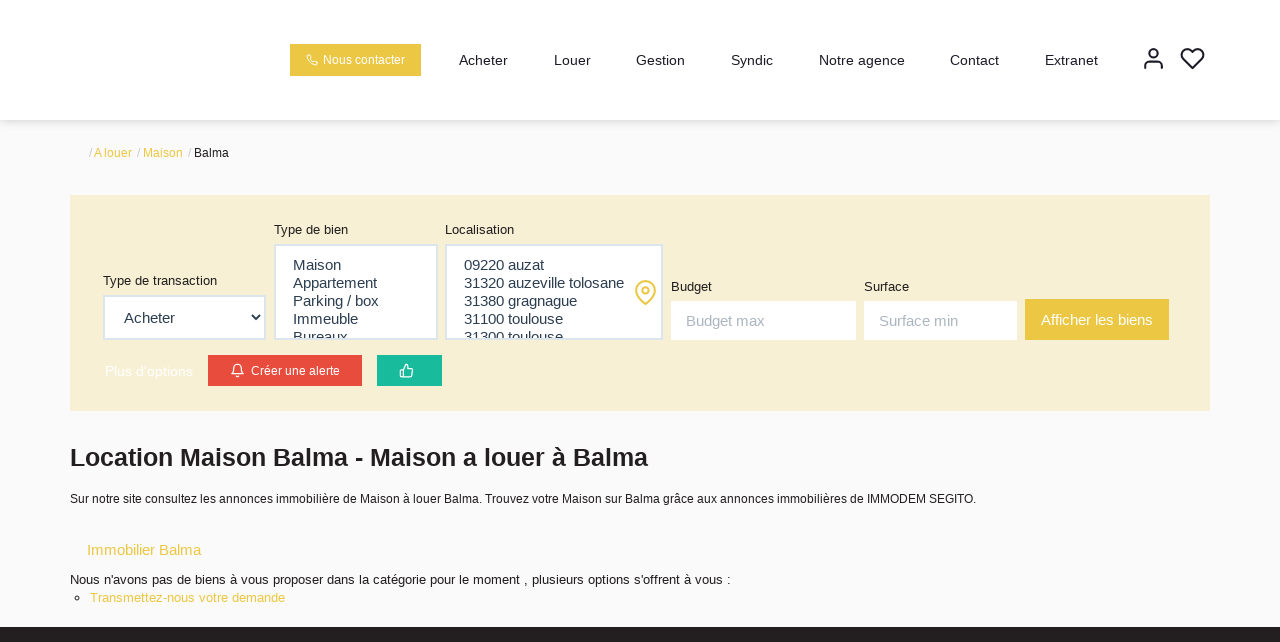

--- FILE ---
content_type: text/html; charset=UTF-8
request_url: https://www.immodem-segito.com/ville_bien/Balma_1_2__Location/location-maison-balma.html?city=Balma&page=1&typebien=2&dept=&typetransac=Location&language=en
body_size: 2337
content:
<!DOCTYPE html>
<html lang="en">
<head>
    <meta charset="utf-8">
    <meta name="viewport" content="width=device-width, initial-scale=1">
    <title></title>
    <style>
        body {
            font-family: "Arial";
        }
    </style>
    <script type="text/javascript">
    window.awsWafCookieDomainList = [];
    window.gokuProps = {
"key":"AQIDAHjcYu/GjX+QlghicBgQ/7bFaQZ+m5FKCMDnO+vTbNg96AEiiFg5ZQBmkUdi/VsL2S7GAAAAfjB8BgkqhkiG9w0BBwagbzBtAgEAMGgGCSqGSIb3DQEHATAeBglghkgBZQMEAS4wEQQM7ry/yMNQiNuy7Et5AgEQgDswcdCQYktFxzs6VM4UStv0E3JGyKvuZ9K9sWXkPL3QvrdaN8/3LQDaEC3V/rOS/J0ReSigFYSjt9B6AA==",
          "iv":"CgAEUiI2DgAABwfl",
          "context":"c6NvNNrDAAszQBjTpJPtr/tTXk5NIB/g/eBDSTqTpLXnwbFKBQJLMUgKTtlpcf+WSL0HKaUCuguRpkC2n2bhjGejIl+OVxyKflE4RKpoiJKfTHg+Gs/[base64]/dyC/FjjTkcVkqu7EhF6bcaiKXn1wtQenPRMkfTwFT1dyGLL9mHV6rjei5+jDn4Nxn5LO1pILO8dE1Bs3/a5g9PVDhtw7W+Qhep+Ga8F4gnMKKyLkJe5CM44n2eSOp1f+C7UJYjl3UCDiWFFkNH4xKFlvoZg4wvgE8rMv8Oc4s91Vhab12NMhFYVw66gDBgzP6/y8c+y8AQBaolK5naiWRe/mDoXTWAHs0k9joNFcCx1a6M7LZ7kxWKWrDykH1ORCfU/1nDjgTVWLpg/NI4plb9GI1htK7wEUzXbcp7ZsyVlWfhhDTKIU6ItcVbRySaXwuGec/Ohzum4cXei/7jjsyyhzGXnApnnghSLbGvynlESZYnFG2EXxhV3veraHrCNvvZygzJZZ4h8UbCGsyllZj2m2yeR0TQXxE2O28mzeCm2JijC/cfeTbNqCI="
};
    </script>
    <script src="https://7813e45193b3.47e58bb0.eu-west-3.token.awswaf.com/7813e45193b3/28fa1170bc90/1cc501575660/challenge.js"></script>
</head>
<body>
    <div id="challenge-container"></div>
    <script type="text/javascript">
        AwsWafIntegration.saveReferrer();
        AwsWafIntegration.checkForceRefresh().then((forceRefresh) => {
            if (forceRefresh) {
                AwsWafIntegration.forceRefreshToken().then(() => {
                    window.location.reload(true);
                });
            } else {
                AwsWafIntegration.getToken().then(() => {
                    window.location.reload(true);
                });
            }
        });
    </script>
    <noscript>
        <h1>JavaScript is disabled</h1>
        In order to continue, we need to verify that you're not a robot.
        This requires JavaScript. Enable JavaScript and then reload the page.
    </noscript>
</body>
</html>